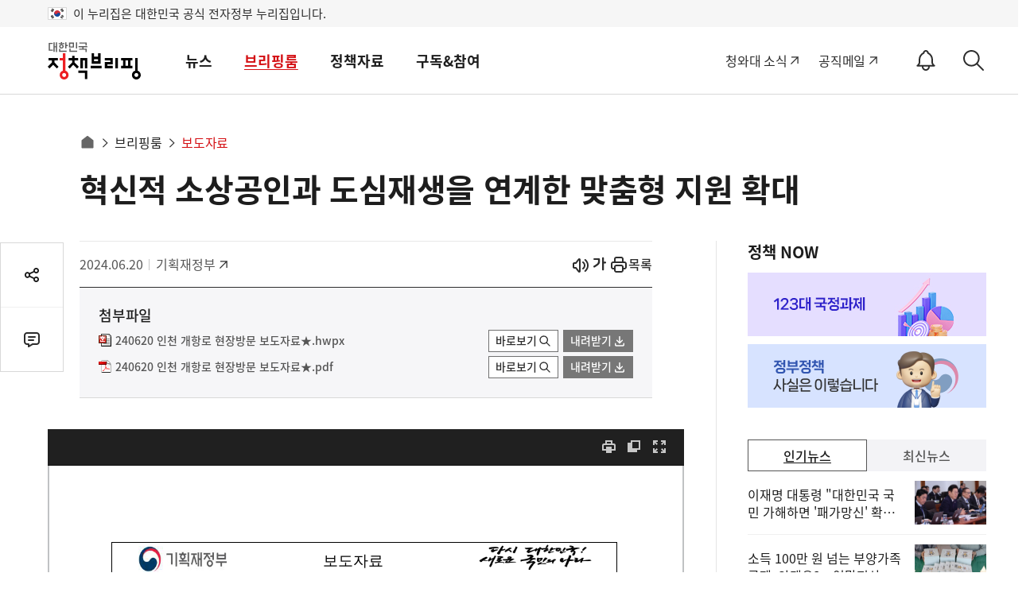

--- FILE ---
content_type: text/html; charset=UTF-8
request_url: https://www.korea.kr/docViewer/result/2024.06/20/1d30eff9e85f3f723f4b6785f8fc5dda/1d30eff9e85f3f723f4b6785f8fc5dda.files/1.html
body_size: 19226
content:
<div id="div_page" class="inner odd_f_1 page1"><p class=" div_inline" style="text-align:left;line-height:1.40;text-indent:-27.4pt;margin-left:27.4pt;font-size:15.0pt;word-break:keep-all;"><table class="__se_tbl table_inline" summary="table" id="1" style="border-color:#ffffff;width:476.97pt;min-height:35.25pt;border-collapse:collapse;border:none;table-layout:fixed;margin-top:2.0pt;margin-bottom:2.0pt;margin-left:2.0pt;margin-right:2.0pt;"><colgroup><col style="width:133.52pt;"></col><col style="width:190.12pt;"></col><col style="width:153.33pt;"></col></colgroup><tr style="height:35.25pt;"><td style="width:133.52pt;border-top:solid  1.0pt #000000;border-bottom:solid  1.0pt #000000;border-left:solid  1.0pt #000000;"><p style="text-align:center;text-indent:0.0pt;font-size:5.0pt;"><img src="1d30eff9e85f3f723f4b6785f8fc5dda.files/image1_effect.jpg" owidth="83.1pt" oheight="25.7pt" alt="그림입니다.

원본 그림의 이름: 국문 좌우조합.jpg

원본 그림의 크기: 가로 496pixel, 세로 129pixel

사진 찍은 날짜: 2018년 07월 31일 오후 2:30" style="width:83.1pt;height:25.7pt;border:none;"/></p></td><td style="width:190.12pt;border-top:solid  1.0pt #000000;border-bottom:solid  1.0pt #000000;"><p style="text-align:center;text-indent:0.0pt;font-size:14.0pt;"><span style="font-size:14.0pt;font-family:함초롬바탕,굴림;">보도자료</span></p></td><td style="width:153.33pt;border-top:solid  1.0pt #000000;border-bottom:solid  1.0pt #000000;border-right:solid  1.0pt #000000;"><p style="text-align:center;text-indent:0.0pt;font-size:12.0pt;"><img src="1d30eff9e85f3f723f4b6785f8fc5dda.files/image2_effect.png" owidth="106.6pt" oheight="25.6pt" alt="그림입니다.
원본 그림의 이름: 다시 대한민국! 새로운 국민의 나라.png
원본 그림의 크기: 가로 2525pixel, 세로 1026pixel" style="width:106.6pt;height:25.6pt;border:none;"/></p></td></tr></table></p><div class="div_right"><p class=" div_inline" style="text-align:right;line-height:1.00;text-indent:0.0pt;font-size:14.0pt;word-break:keep-all;"><table class="__se_tbl table_inline" summary="table" id="2" style="border-color:#ffffff;width:349.62pt;min-height:25.14pt;border-collapse:collapse;border:none;table-layout:fixed;margin-top:2.0pt;margin-bottom:2.0pt;margin-left:2.0pt;margin-right:2.0pt;"><colgroup><col style="width:79.34pt;"></col><col style="width:117.71pt;"></col><col style="width:38.17pt;"></col><col style="width:114.40pt;"></col></colgroup><tr style="height:25.14pt;"><td style="width:79.34pt;"><p style="text-align:center;text-indent:-1.0pt;margin-left:1.0pt;"><span style="font-family:굴림체;font-weight: bold;">&#160; &#160; &#160; </span><span style="font-family:돋움체;font-weight: bold;">보도시점</span></p></td><td style="width:117.71pt;"><p style="text-align:center;text-indent:0.0pt;"><span style="font-family:돋움체;font-weight: bold;letter-spacing:-0.26pt;">2024. 6. 20.(</span><span style="font-family:돋움체;font-weight: bold;letter-spacing:-0.40pt;">목</span><span style="font-family:돋움체;font-weight: bold;letter-spacing:-0.26pt;">) 17:30</span></p></td><td style="width:38.17pt;"><p style="text-align:center;"><span style="font-family:돋움체;font-weight: bold;">배포</span></p></td><td style="width:114.40pt;"><p style="text-align:center;text-indent:0.0pt;"><span style="font-family:돋움체;font-weight: bold;letter-spacing:-0.26pt;">2024. 6. 20.(</span><span style="font-family:돋움체;font-weight: bold;letter-spacing:-0.40pt;">목</span><span style="font-family:돋움체;font-weight: bold;letter-spacing:-0.26pt;">) 17:00</span></p></td></tr></table></p></div><p class=" div_inline" style="line-height:1.40;text-indent:0.0pt;font-size:14.0pt;"><table class="__se_tbl table_inline" summary="table" id="3" style="border-color:#ffffff;width:478.16pt;min-height:124.09pt;border-collapse:collapse;border:none;table-layout:fixed;margin-top:2.0pt;margin-bottom:2.0pt;margin-left:2.0pt;margin-right:2.0pt;"><colgroup><col style="width:478.16pt;"></col></colgroup><tr style="height:41.20pt;"><td style="width:478.16pt;border-top:solid  1.0pt #000000;border-left:solid  1.0pt #000000;border-right:solid  1.0pt #000000;"><p style="text-align:center;line-height:1.45;text-indent:0.0pt;font-size:20.0pt;"><span style="font-size:20.0pt;font-family:함초롬돋움,굴림;font-weight: bold;letter-spacing:-1.40pt;">혁신적 소상공인과 도심재생을 연계한 맞춤형 지원 확대</span></p></td></tr><tr style="height:82.89pt;"><td style="width:478.16pt;border-bottom:solid  1.0pt #000000;border-left:solid  1.0pt #000000;border-right:solid  1.0pt #000000;"><p style="text-indent:-19.8pt;margin-left:19.8pt;font-size:14.0pt;"><span style="font-size:13.0pt;font-family:굴림체;">&#160;</span><span style="font-size:14.0pt;font-family:함초롬바탕,굴림;">- </span><span style="font-size:14.0pt;font-family:함초롬바탕,굴림;font-weight: bold;letter-spacing:-1.40pt;">기재부 </span><span style="font-size:14.0pt;font-family:함초롬바탕,굴림;font-weight: bold;letter-spacing:-0.92pt;">2</span><span style="font-size:14.0pt;font-family:함초롬바탕,굴림;font-weight: bold;letter-spacing:-1.40pt;">차관</span><span style="font-size:14.0pt;font-family:함초롬바탕,굴림;font-weight: bold;letter-spacing:-0.92pt;">-</span><span style="font-size:14.0pt;font-family:함초롬바탕,굴림;font-weight: bold;letter-spacing:-1.40pt;">중기부 차관</span><span style="font-size:14.0pt;font-family:함초롬바탕,굴림;letter-spacing:-0.92pt;">, </span><span style="font-size:14.0pt;font-family:함초롬바탕,굴림;font-weight: bold;letter-spacing:-1.40pt;">민관협업</span><span style="font-size:14.0pt;font-family:굴림체;letter-spacing:-1.40pt;">&#160;</span><span style="font-size:14.0pt;font-family:함초롬바탕,굴림;font-weight: bold;letter-spacing:-1.40pt;">도심재생 선도 지역</span><span style="font-size:14.0pt;font-family:함초롬바탕,굴림;letter-spacing:-1.40pt;">인 인천 개항로 현장 </span><span style="font-size:14.0pt;font-family:함초롬바탕,굴림;font-weight: bold;letter-spacing:-1.40pt;">합동방</span><span style="font-size:14.0pt;font-family:함초롬바탕,굴림;font-weight: bold;letter-spacing:-0.98pt;">문</span></p><p style="text-indent:-20.8pt;margin-left:20.8pt;font-size:14.0pt;"><span style="font-size:13.0pt;font-family:굴림체;">&#160;</span><span style="font-size:14.0pt;font-family:함초롬바탕,굴림;">- 자발적 민간참여, 창의적 공간기획, 적극적 브랜드화로 </span><span style="font-size:14.0pt;font-family:함초롬바탕,굴림;font-weight: bold;">골목상권 경쟁력</span><span style="font-size:14.0pt;font-family:함초롬바탕,굴림;">&#160;확보</span></p><p style="text-indent:-20.8pt;margin-left:20.8pt;font-size:14.0pt;"><span style="font-size:14.0pt;font-family:굴림체;font-weight: bold;letter-spacing:0.42pt;">&#160;</span><span style="font-size:14.0pt;font-family:함초롬바탕,굴림;font-weight: bold;letter-spacing:0.28pt;">- </span><span style="font-size:14.0pt;font-family:함초롬바탕,굴림;font-weight: bold;letter-spacing:0.14pt;">소상공인 경영여건 개선</span><span style="font-size:14.0pt;font-family:함초롬바탕,굴림;letter-spacing:0.14pt;">과</span><span style="font-size:14.0pt;font-family:함초롬바탕,굴림;font-weight: bold;letter-spacing:0.14pt;">&#160;성공적 도심재생모델</span><span style="font-size:14.0pt;font-family:함초롬바탕,굴림;letter-spacing:0.14pt;">을 </span><span style="font-size:14.0pt;font-family:함초롬바탕,굴림;font-weight: bold;letter-spacing:0.14pt;">연계한 맞춤형 지원</span><span style="font-size:14.0pt;font-family:함초롬바탕,굴림;letter-spacing:0.14pt;">&#160;강</span><span style="font-size:14.0pt;font-family:함초롬바탕,굴림;letter-spacing:0.42pt;">화</span><span style="font-size:14.0pt;font-family:굴림체;">&#160;</span></p></td></tr></table></p><p style="line-height:1.40;text-indent:0.0pt;font-size:9.0pt;"><span style="font-size:9.0pt;font-family:굴림체;">&#160;</span></p><p style="text-indent:0.0pt;font-size:14.0pt;"><span style="font-size:14.0pt;font-family:굴림체;">&#160; </span><span style="font-size:14.0pt;font-family:바탕;font-weight: bold;letter-spacing:-0.56pt;">김윤상 기획재정부 제</span><span style="font-size:14.0pt;font-family:바탕;font-weight: bold;letter-spacing:-0.37pt;">2</span><span style="font-size:14.0pt;font-family:바탕;font-weight: bold;letter-spacing:-0.56pt;">차관</span><span style="font-size:14.0pt;font-family:바탕;letter-spacing:-0.56pt;">과 </span><span style="font-size:14.0pt;font-family:바탕;font-weight: bold;letter-spacing:-0.56pt;">오기웅 중소벤처기업부 차관</span><span style="font-size:14.0pt;font-family:바탕;letter-spacing:-0.56pt;">은 </span><span style="font-size:14.0pt;font-family:바탕;font-weight: bold;letter-spacing:-0.37pt;">6</span><span style="font-size:14.0pt;font-family:바탕;font-weight: bold;letter-spacing:-0.56pt;">월 </span><span style="font-size:14.0pt;font-family:바탕;font-weight: bold;letter-spacing:-0.37pt;">20</span><span style="font-size:14.0pt;font-family:바탕;font-weight: bold;letter-spacing:-0.56pt;">일</span><span style="font-size:14.0pt;font-family:바탕;font-weight: bold;letter-spacing:-0.37pt;">(</span><span style="font-size:14.0pt;font-family:바탕;font-weight: bold;letter-spacing:-0.56pt;">목</span><span style="font-size:14.0pt;font-family:바탕;font-weight: bold;letter-spacing:-0.37pt;">)</span><span style="font-size:14.0pt;font-family:굴림체;">&#160;</span><span style="font-size:14.0pt;font-family:바탕;letter-spacing:-0.28pt;">민간 주도 도시재생사업 성공사례인 </span><span style="font-size:14.0pt;font-family:바탕;font-weight: bold;letter-spacing:-0.28pt;">인천시 중구 개항로 일대</span><span style="font-size:14.0pt;font-family:바탕;letter-spacing:-0.28pt;">를 함께 방문하고 이 지역 소상공인</span><span style="font-size:14.0pt;font-family:바탕;letter-spacing:-0.18pt;">, </span><span style="font-size:14.0pt;font-family:바탕;letter-spacing:-0.28pt;">도시재생사업 기획자</span><span style="font-size:14.0pt;font-family:바탕;letter-spacing:-0.18pt;">, </span><span style="font-size:14.0pt;font-family:바탕;letter-spacing:-0.28pt;">혁신 창업가 등과의 간담회를</span><span style="font-size:14.0pt;font-family:바탕;">&#160;개최하였다. </span></p><p class=" div_inline" style="text-indent:-34.6pt;margin-left:34.6pt;font-size:12.0pt;"><table class="__se_tbl table_inline" summary="table" id="4" style="border-color:#ffffff;width:479.03pt;min-height:109.54pt;border-collapse:collapse;border:none;table-layout:fixed;margin-top:1.0pt;margin-bottom:1.0pt;margin-left:1.0pt;margin-right:1.0pt;"><colgroup><col style="width:98.36pt;"></col><col style="width:273.82pt;"></col><col style="width:106.85pt;"></col></colgroup><tr style="height:10.24pt;"><td style="width:98.36pt;border-bottom:dotted  1.0pt #000000;"><p style="text-indent:0.0pt;font-size:1.0pt;"><span style="font-size:1.0pt;font-family:굴림체;">&#160;</span></p></td><td rowspan="2" style="width:273.82pt;"><p style="text-align:center;text-indent:0.0pt;font-size:12.0pt;"><span style="font-size:12.0pt;font-family:&apos;맑은 고딕&apos;,굴림;">&#60; 인천 개항로 프로젝트 관련자 간담회 개요 &#62;</span></p></td><td style="width:106.85pt;border-bottom:dotted  1.0pt #000000;"><p style="text-indent:0.0pt;font-size:1.0pt;"><span style="font-size:1.0pt;font-family:굴림체;">&#160;</span></p></td></tr><tr style="height:10.24pt;"><td style="width:98.36pt;border-top:dotted  1.0pt #000000;border-left:dotted  1.0pt #000000;"><p style="text-indent:0.0pt;font-size:1.0pt;"><span style="font-size:1.0pt;font-family:굴림체;">&#160;</span></p></td><td style="width:106.85pt;border-top:dotted  1.0pt #000000;border-right:dotted  1.0pt #000000;"><p style="text-indent:0.0pt;font-size:1.0pt;"><span style="font-size:1.0pt;font-family:굴림체;">&#160;</span></p></td></tr><tr style="height:81.50pt;"><td colspan="3" style="width:479.03pt;border-bottom:dotted  1.0pt #000000;border-left:dotted  1.0pt #000000;border-right:dotted  1.0pt #000000;"><p style="text-align:left;line-height:1.35;text-indent:0.0pt;font-size:12.0pt;"><span style="font-size:12.0pt;font-family:&apos;맑은 고딕&apos;,굴림;">▸ (일시 및 장소) 6.20(목) 15:00~16:30, 개항마을</span><span style="font-size:12.0pt;font-family:굴림체;">&#160; </span></p><p style="text-align:left;line-height:1.35;text-indent:0.0pt;font-size:4.0pt;"><span style="font-size:4.0pt;font-family:굴림체;">&#160;</span></p><p style="text-align:left;line-height:1.35;text-indent:-104.2pt;margin-left:104.2pt;font-size:12.0pt;"><span style="font-size:12.0pt;font-family:&apos;맑은 고딕&apos;,굴림;">▸ (참석자) (정부) 기재부 2차관, 중기부 차관, 인천시 경제산업본부장</span></p><p style="text-align:left;line-height:1.35;text-indent:-105.7pt;margin-left:105.7pt;font-size:3.0pt;"><span style="font-size:3.0pt;font-family:굴림체;letter-spacing:-0.18pt;">&#160;</span></p><p style="text-align:left;line-height:1.35;text-indent:-104.6pt;margin-left:104.6pt;font-size:12.0pt;"><span style="font-size:12.0pt;font-family:굴림체;">&#160; &#160; &#160; &#160; &#160; &#160;</span><span style="font-size:7.0pt;font-family:굴림체;">&#160;</span><span style="font-size:12.0pt;font-family:&apos;맑은 고딕&apos;,굴림;">(민간) 개항로 프로젝트 대표 이창길, 인천맥주 박지훈 대표, 파랑새방앗간 함승상 대표, 브라운핸드개항로 이철순 대표, 전원공예사 전종원 대표, 동화마을작가 최명선 대표 등 </span></p></td></tr></table></p><p style="text-indent:-34.6pt;margin-left:34.6pt;font-size:6.0pt;"><span style="font-size:6.0pt;font-family:굴림체;letter-spacing:0.12pt;">&#160;&#160;</span></p><p style="text-indent:0.0pt;font-size:14.0pt;"><span style="font-size:14.0pt;font-family:굴림체;letter-spacing:0.28pt;">&#160; &#160;</span><span style="font-size:14.0pt;font-family:바탕;letter-spacing:0.18pt;">19</span><span style="font-size:14.0pt;font-family:바탕;letter-spacing:0.28pt;">세기 말 개항 이후 인천지역 행정과 상업의 전통적인 중심지였던 </span><span style="font-size:14.0pt;font-family:바탕;">개항로 일대는 1990년대 이후 점차 쇠퇴의 길을 걸었으나, 최근 혁신적인 지역 </span><span style="font-size:14.0pt;font-family:바탕;letter-spacing:0.42pt;">창업가와 소상공인들의 </span><span style="font-size:14.0pt;font-family:바탕;font-weight: bold;letter-spacing:0.42pt;">자발</span><span style="font-size:14.0pt;font-family:바탕;font-weight: bold;letter-spacing:0.56pt;">적 참여</span><span style="font-size:14.0pt;font-family:바탕;letter-spacing:0.70pt;">와 </span><span style="font-size:14.0pt;font-family:바탕;font-weight: bold;letter-spacing:0.70pt;">기획 및 지속적인 협업</span><span style="font-size:14.0pt;font-family:바탕;letter-spacing:0.70pt;">을 </span><span style="font-size:14.0pt;font-family:바탕;letter-spacing:-0.14pt;">통해 </span><span style="font-size:14.0pt;font-family:바탕;font-weight: bold;letter-spacing:-0.14pt;">역사와 근대문화</span><span style="font-size:14.0pt;font-family:바탕;letter-spacing:-0.56pt;">가 살아있는 성공적인 </span><span style="font-size:14.0pt;font-family:바탕;font-weight: bold;letter-spacing:-0.98pt;">구도심 상권 재창출</span><span style="font-size:14.0pt;font-family:바탕;letter-spacing:-0.98pt;">&#160;사업</span><span style="font-size:14.0pt;font-family:바탕;letter-spacing:-0.65pt;">(</span><span style="font-size:14.0pt;font-family:바탕;letter-spacing:-0.84pt;">‘개항로</span><span style="font-size:14.0pt;font-family:바탕;">&#160;프로젝트</span><span style="vertical-align:super;font-size:12pt;font-family:바탕;">*</span><span style="font-size:14.0pt;font-family:바탕;">’)으로 </span><span style="font-size:14.0pt;font-family:바탕;letter-spacing:-0.42pt;">주목 받아왔다</span><span style="font-size:14.0pt;font-family:바탕;letter-spacing:-0.28pt;">. </span><span style="font-size:14.0pt;font-family:바탕;letter-spacing:-0.42pt;">정부 역시 지난 ‘</span><span style="font-size:14.0pt;font-family:바탕;letter-spacing:-0.28pt;">22</span><span style="font-size:14.0pt;font-family:바탕;letter-spacing:-0.42pt;">년부터 동 ’개항로 프로젝트‘를 대표적인</span><span style="font-size:14.0pt;font-family:굴림체;">&#160;</span><span style="font-size:14.0pt;font-family:바탕;letter-spacing:-0.56pt;">‘</span><span style="font-size:14.0pt;font-family:바탕;font-weight: bold;letter-spacing:-0.56pt;">로컬 크리에이터 및 로컬브랜드 창출사업</span><span style="font-size:14.0pt;font-family:바탕;letter-spacing:-0.56pt;">’</span><span style="vertical-align:super;font-size:12pt;font-family:바탕;letter-spacing:-0.37pt;">**</span><span style="font-size:14.0pt;font-family:바탕;letter-spacing:-0.56pt;">&#160;대상으로 선정하여 지원해 왔다</span><span style="font-size:14.0pt;font-family:바탕;">.</span><span style="font-size:14.0pt;font-family:굴림체;">&#160; </span></p><p style="text-indent:0.0pt;font-size:4.0pt;"><span style="font-size:4.0pt;font-family:굴림체;letter-spacing:-0.04pt;">&#160;</span></p><p style="text-indent:-34.6pt;margin-left:34.6pt;font-size:12.0pt;"><span style="font-size:12.0pt;font-family:굴림체;letter-spacing:-0.12pt;">&#160; &#160; </span><span style="font-size:12.0pt;font-family:&apos;맑은 고딕&apos;,굴림;letter-spacing:-0.08pt;">* </span><span style="font-size:12.0pt;font-family:&apos;맑은 고딕&apos;,굴림;letter-spacing:-0.24pt;">개항로 프로젝트는 인천 개항로 지역을 근대문화와 스토리가 살아있는 역사지구로</span><span style="font-size:12.0pt;font-family:굴림체;">&#160;</span><span style="font-size:12.0pt;font-family:&apos;맑은 고딕&apos;,굴림;letter-spacing:-0.36pt;">부활시킬 목적으로 시작된 도심재생 프로젝트로서 정부주도가 아닌 지역 소상공인들의 자발적인 기획과 참여를 바탕으로 ‘</span><span style="font-size:12.0pt;font-family:&apos;맑은 고딕&apos;,굴림;letter-spacing:-0.24pt;">18</span><span style="font-size:12.0pt;font-family:&apos;맑은 고딕&apos;,굴림;letter-spacing:-0.36pt;">년부터 시작되었으며</span><span style="font-size:12.0pt;font-family:&apos;맑은 고딕&apos;,굴림;letter-spacing:-0.24pt;">, </span><span style="font-size:12.0pt;font-family:&apos;맑은 고딕&apos;,굴림;letter-spacing:-0.36pt;">별도 법인 설립을</span><span style="font-size:12.0pt;font-family:&apos;맑은 고딕&apos;,굴림;">&#160;통해 체계적으로 공간을 기획하고 특색있는 로컬 브랜드를 발전시켜왔음</span></p><p style="text-indent:0.0pt;font-size:4.0pt;"><span style="font-size:4.0pt;font-family:굴림체;letter-spacing:-0.04pt;">&#160;</span></p></div><div class="pagebreaker" id="pagebreaker">&#160;</div>

--- FILE ---
content_type: text/html; charset=UTF-8
request_url: https://www.korea.kr/docViewer/result/2024.06/20/1d30eff9e85f3f723f4b6785f8fc5dda/1d30eff9e85f3f723f4b6785f8fc5dda.files/1.html
body_size: 19226
content:
<div id="div_page" class="inner odd_f_1 page1"><p class=" div_inline" style="text-align:left;line-height:1.40;text-indent:-27.4pt;margin-left:27.4pt;font-size:15.0pt;word-break:keep-all;"><table class="__se_tbl table_inline" summary="table" id="1" style="border-color:#ffffff;width:476.97pt;min-height:35.25pt;border-collapse:collapse;border:none;table-layout:fixed;margin-top:2.0pt;margin-bottom:2.0pt;margin-left:2.0pt;margin-right:2.0pt;"><colgroup><col style="width:133.52pt;"></col><col style="width:190.12pt;"></col><col style="width:153.33pt;"></col></colgroup><tr style="height:35.25pt;"><td style="width:133.52pt;border-top:solid  1.0pt #000000;border-bottom:solid  1.0pt #000000;border-left:solid  1.0pt #000000;"><p style="text-align:center;text-indent:0.0pt;font-size:5.0pt;"><img src="1d30eff9e85f3f723f4b6785f8fc5dda.files/image1_effect.jpg" owidth="83.1pt" oheight="25.7pt" alt="그림입니다.

원본 그림의 이름: 국문 좌우조합.jpg

원본 그림의 크기: 가로 496pixel, 세로 129pixel

사진 찍은 날짜: 2018년 07월 31일 오후 2:30" style="width:83.1pt;height:25.7pt;border:none;"/></p></td><td style="width:190.12pt;border-top:solid  1.0pt #000000;border-bottom:solid  1.0pt #000000;"><p style="text-align:center;text-indent:0.0pt;font-size:14.0pt;"><span style="font-size:14.0pt;font-family:함초롬바탕,굴림;">보도자료</span></p></td><td style="width:153.33pt;border-top:solid  1.0pt #000000;border-bottom:solid  1.0pt #000000;border-right:solid  1.0pt #000000;"><p style="text-align:center;text-indent:0.0pt;font-size:12.0pt;"><img src="1d30eff9e85f3f723f4b6785f8fc5dda.files/image2_effect.png" owidth="106.6pt" oheight="25.6pt" alt="그림입니다.
원본 그림의 이름: 다시 대한민국! 새로운 국민의 나라.png
원본 그림의 크기: 가로 2525pixel, 세로 1026pixel" style="width:106.6pt;height:25.6pt;border:none;"/></p></td></tr></table></p><div class="div_right"><p class=" div_inline" style="text-align:right;line-height:1.00;text-indent:0.0pt;font-size:14.0pt;word-break:keep-all;"><table class="__se_tbl table_inline" summary="table" id="2" style="border-color:#ffffff;width:349.62pt;min-height:25.14pt;border-collapse:collapse;border:none;table-layout:fixed;margin-top:2.0pt;margin-bottom:2.0pt;margin-left:2.0pt;margin-right:2.0pt;"><colgroup><col style="width:79.34pt;"></col><col style="width:117.71pt;"></col><col style="width:38.17pt;"></col><col style="width:114.40pt;"></col></colgroup><tr style="height:25.14pt;"><td style="width:79.34pt;"><p style="text-align:center;text-indent:-1.0pt;margin-left:1.0pt;"><span style="font-family:굴림체;font-weight: bold;">&#160; &#160; &#160; </span><span style="font-family:돋움체;font-weight: bold;">보도시점</span></p></td><td style="width:117.71pt;"><p style="text-align:center;text-indent:0.0pt;"><span style="font-family:돋움체;font-weight: bold;letter-spacing:-0.26pt;">2024. 6. 20.(</span><span style="font-family:돋움체;font-weight: bold;letter-spacing:-0.40pt;">목</span><span style="font-family:돋움체;font-weight: bold;letter-spacing:-0.26pt;">) 17:30</span></p></td><td style="width:38.17pt;"><p style="text-align:center;"><span style="font-family:돋움체;font-weight: bold;">배포</span></p></td><td style="width:114.40pt;"><p style="text-align:center;text-indent:0.0pt;"><span style="font-family:돋움체;font-weight: bold;letter-spacing:-0.26pt;">2024. 6. 20.(</span><span style="font-family:돋움체;font-weight: bold;letter-spacing:-0.40pt;">목</span><span style="font-family:돋움체;font-weight: bold;letter-spacing:-0.26pt;">) 17:00</span></p></td></tr></table></p></div><p class=" div_inline" style="line-height:1.40;text-indent:0.0pt;font-size:14.0pt;"><table class="__se_tbl table_inline" summary="table" id="3" style="border-color:#ffffff;width:478.16pt;min-height:124.09pt;border-collapse:collapse;border:none;table-layout:fixed;margin-top:2.0pt;margin-bottom:2.0pt;margin-left:2.0pt;margin-right:2.0pt;"><colgroup><col style="width:478.16pt;"></col></colgroup><tr style="height:41.20pt;"><td style="width:478.16pt;border-top:solid  1.0pt #000000;border-left:solid  1.0pt #000000;border-right:solid  1.0pt #000000;"><p style="text-align:center;line-height:1.45;text-indent:0.0pt;font-size:20.0pt;"><span style="font-size:20.0pt;font-family:함초롬돋움,굴림;font-weight: bold;letter-spacing:-1.40pt;">혁신적 소상공인과 도심재생을 연계한 맞춤형 지원 확대</span></p></td></tr><tr style="height:82.89pt;"><td style="width:478.16pt;border-bottom:solid  1.0pt #000000;border-left:solid  1.0pt #000000;border-right:solid  1.0pt #000000;"><p style="text-indent:-19.8pt;margin-left:19.8pt;font-size:14.0pt;"><span style="font-size:13.0pt;font-family:굴림체;">&#160;</span><span style="font-size:14.0pt;font-family:함초롬바탕,굴림;">- </span><span style="font-size:14.0pt;font-family:함초롬바탕,굴림;font-weight: bold;letter-spacing:-1.40pt;">기재부 </span><span style="font-size:14.0pt;font-family:함초롬바탕,굴림;font-weight: bold;letter-spacing:-0.92pt;">2</span><span style="font-size:14.0pt;font-family:함초롬바탕,굴림;font-weight: bold;letter-spacing:-1.40pt;">차관</span><span style="font-size:14.0pt;font-family:함초롬바탕,굴림;font-weight: bold;letter-spacing:-0.92pt;">-</span><span style="font-size:14.0pt;font-family:함초롬바탕,굴림;font-weight: bold;letter-spacing:-1.40pt;">중기부 차관</span><span style="font-size:14.0pt;font-family:함초롬바탕,굴림;letter-spacing:-0.92pt;">, </span><span style="font-size:14.0pt;font-family:함초롬바탕,굴림;font-weight: bold;letter-spacing:-1.40pt;">민관협업</span><span style="font-size:14.0pt;font-family:굴림체;letter-spacing:-1.40pt;">&#160;</span><span style="font-size:14.0pt;font-family:함초롬바탕,굴림;font-weight: bold;letter-spacing:-1.40pt;">도심재생 선도 지역</span><span style="font-size:14.0pt;font-family:함초롬바탕,굴림;letter-spacing:-1.40pt;">인 인천 개항로 현장 </span><span style="font-size:14.0pt;font-family:함초롬바탕,굴림;font-weight: bold;letter-spacing:-1.40pt;">합동방</span><span style="font-size:14.0pt;font-family:함초롬바탕,굴림;font-weight: bold;letter-spacing:-0.98pt;">문</span></p><p style="text-indent:-20.8pt;margin-left:20.8pt;font-size:14.0pt;"><span style="font-size:13.0pt;font-family:굴림체;">&#160;</span><span style="font-size:14.0pt;font-family:함초롬바탕,굴림;">- 자발적 민간참여, 창의적 공간기획, 적극적 브랜드화로 </span><span style="font-size:14.0pt;font-family:함초롬바탕,굴림;font-weight: bold;">골목상권 경쟁력</span><span style="font-size:14.0pt;font-family:함초롬바탕,굴림;">&#160;확보</span></p><p style="text-indent:-20.8pt;margin-left:20.8pt;font-size:14.0pt;"><span style="font-size:14.0pt;font-family:굴림체;font-weight: bold;letter-spacing:0.42pt;">&#160;</span><span style="font-size:14.0pt;font-family:함초롬바탕,굴림;font-weight: bold;letter-spacing:0.28pt;">- </span><span style="font-size:14.0pt;font-family:함초롬바탕,굴림;font-weight: bold;letter-spacing:0.14pt;">소상공인 경영여건 개선</span><span style="font-size:14.0pt;font-family:함초롬바탕,굴림;letter-spacing:0.14pt;">과</span><span style="font-size:14.0pt;font-family:함초롬바탕,굴림;font-weight: bold;letter-spacing:0.14pt;">&#160;성공적 도심재생모델</span><span style="font-size:14.0pt;font-family:함초롬바탕,굴림;letter-spacing:0.14pt;">을 </span><span style="font-size:14.0pt;font-family:함초롬바탕,굴림;font-weight: bold;letter-spacing:0.14pt;">연계한 맞춤형 지원</span><span style="font-size:14.0pt;font-family:함초롬바탕,굴림;letter-spacing:0.14pt;">&#160;강</span><span style="font-size:14.0pt;font-family:함초롬바탕,굴림;letter-spacing:0.42pt;">화</span><span style="font-size:14.0pt;font-family:굴림체;">&#160;</span></p></td></tr></table></p><p style="line-height:1.40;text-indent:0.0pt;font-size:9.0pt;"><span style="font-size:9.0pt;font-family:굴림체;">&#160;</span></p><p style="text-indent:0.0pt;font-size:14.0pt;"><span style="font-size:14.0pt;font-family:굴림체;">&#160; </span><span style="font-size:14.0pt;font-family:바탕;font-weight: bold;letter-spacing:-0.56pt;">김윤상 기획재정부 제</span><span style="font-size:14.0pt;font-family:바탕;font-weight: bold;letter-spacing:-0.37pt;">2</span><span style="font-size:14.0pt;font-family:바탕;font-weight: bold;letter-spacing:-0.56pt;">차관</span><span style="font-size:14.0pt;font-family:바탕;letter-spacing:-0.56pt;">과 </span><span style="font-size:14.0pt;font-family:바탕;font-weight: bold;letter-spacing:-0.56pt;">오기웅 중소벤처기업부 차관</span><span style="font-size:14.0pt;font-family:바탕;letter-spacing:-0.56pt;">은 </span><span style="font-size:14.0pt;font-family:바탕;font-weight: bold;letter-spacing:-0.37pt;">6</span><span style="font-size:14.0pt;font-family:바탕;font-weight: bold;letter-spacing:-0.56pt;">월 </span><span style="font-size:14.0pt;font-family:바탕;font-weight: bold;letter-spacing:-0.37pt;">20</span><span style="font-size:14.0pt;font-family:바탕;font-weight: bold;letter-spacing:-0.56pt;">일</span><span style="font-size:14.0pt;font-family:바탕;font-weight: bold;letter-spacing:-0.37pt;">(</span><span style="font-size:14.0pt;font-family:바탕;font-weight: bold;letter-spacing:-0.56pt;">목</span><span style="font-size:14.0pt;font-family:바탕;font-weight: bold;letter-spacing:-0.37pt;">)</span><span style="font-size:14.0pt;font-family:굴림체;">&#160;</span><span style="font-size:14.0pt;font-family:바탕;letter-spacing:-0.28pt;">민간 주도 도시재생사업 성공사례인 </span><span style="font-size:14.0pt;font-family:바탕;font-weight: bold;letter-spacing:-0.28pt;">인천시 중구 개항로 일대</span><span style="font-size:14.0pt;font-family:바탕;letter-spacing:-0.28pt;">를 함께 방문하고 이 지역 소상공인</span><span style="font-size:14.0pt;font-family:바탕;letter-spacing:-0.18pt;">, </span><span style="font-size:14.0pt;font-family:바탕;letter-spacing:-0.28pt;">도시재생사업 기획자</span><span style="font-size:14.0pt;font-family:바탕;letter-spacing:-0.18pt;">, </span><span style="font-size:14.0pt;font-family:바탕;letter-spacing:-0.28pt;">혁신 창업가 등과의 간담회를</span><span style="font-size:14.0pt;font-family:바탕;">&#160;개최하였다. </span></p><p class=" div_inline" style="text-indent:-34.6pt;margin-left:34.6pt;font-size:12.0pt;"><table class="__se_tbl table_inline" summary="table" id="4" style="border-color:#ffffff;width:479.03pt;min-height:109.54pt;border-collapse:collapse;border:none;table-layout:fixed;margin-top:1.0pt;margin-bottom:1.0pt;margin-left:1.0pt;margin-right:1.0pt;"><colgroup><col style="width:98.36pt;"></col><col style="width:273.82pt;"></col><col style="width:106.85pt;"></col></colgroup><tr style="height:10.24pt;"><td style="width:98.36pt;border-bottom:dotted  1.0pt #000000;"><p style="text-indent:0.0pt;font-size:1.0pt;"><span style="font-size:1.0pt;font-family:굴림체;">&#160;</span></p></td><td rowspan="2" style="width:273.82pt;"><p style="text-align:center;text-indent:0.0pt;font-size:12.0pt;"><span style="font-size:12.0pt;font-family:&apos;맑은 고딕&apos;,굴림;">&#60; 인천 개항로 프로젝트 관련자 간담회 개요 &#62;</span></p></td><td style="width:106.85pt;border-bottom:dotted  1.0pt #000000;"><p style="text-indent:0.0pt;font-size:1.0pt;"><span style="font-size:1.0pt;font-family:굴림체;">&#160;</span></p></td></tr><tr style="height:10.24pt;"><td style="width:98.36pt;border-top:dotted  1.0pt #000000;border-left:dotted  1.0pt #000000;"><p style="text-indent:0.0pt;font-size:1.0pt;"><span style="font-size:1.0pt;font-family:굴림체;">&#160;</span></p></td><td style="width:106.85pt;border-top:dotted  1.0pt #000000;border-right:dotted  1.0pt #000000;"><p style="text-indent:0.0pt;font-size:1.0pt;"><span style="font-size:1.0pt;font-family:굴림체;">&#160;</span></p></td></tr><tr style="height:81.50pt;"><td colspan="3" style="width:479.03pt;border-bottom:dotted  1.0pt #000000;border-left:dotted  1.0pt #000000;border-right:dotted  1.0pt #000000;"><p style="text-align:left;line-height:1.35;text-indent:0.0pt;font-size:12.0pt;"><span style="font-size:12.0pt;font-family:&apos;맑은 고딕&apos;,굴림;">▸ (일시 및 장소) 6.20(목) 15:00~16:30, 개항마을</span><span style="font-size:12.0pt;font-family:굴림체;">&#160; </span></p><p style="text-align:left;line-height:1.35;text-indent:0.0pt;font-size:4.0pt;"><span style="font-size:4.0pt;font-family:굴림체;">&#160;</span></p><p style="text-align:left;line-height:1.35;text-indent:-104.2pt;margin-left:104.2pt;font-size:12.0pt;"><span style="font-size:12.0pt;font-family:&apos;맑은 고딕&apos;,굴림;">▸ (참석자) (정부) 기재부 2차관, 중기부 차관, 인천시 경제산업본부장</span></p><p style="text-align:left;line-height:1.35;text-indent:-105.7pt;margin-left:105.7pt;font-size:3.0pt;"><span style="font-size:3.0pt;font-family:굴림체;letter-spacing:-0.18pt;">&#160;</span></p><p style="text-align:left;line-height:1.35;text-indent:-104.6pt;margin-left:104.6pt;font-size:12.0pt;"><span style="font-size:12.0pt;font-family:굴림체;">&#160; &#160; &#160; &#160; &#160; &#160;</span><span style="font-size:7.0pt;font-family:굴림체;">&#160;</span><span style="font-size:12.0pt;font-family:&apos;맑은 고딕&apos;,굴림;">(민간) 개항로 프로젝트 대표 이창길, 인천맥주 박지훈 대표, 파랑새방앗간 함승상 대표, 브라운핸드개항로 이철순 대표, 전원공예사 전종원 대표, 동화마을작가 최명선 대표 등 </span></p></td></tr></table></p><p style="text-indent:-34.6pt;margin-left:34.6pt;font-size:6.0pt;"><span style="font-size:6.0pt;font-family:굴림체;letter-spacing:0.12pt;">&#160;&#160;</span></p><p style="text-indent:0.0pt;font-size:14.0pt;"><span style="font-size:14.0pt;font-family:굴림체;letter-spacing:0.28pt;">&#160; &#160;</span><span style="font-size:14.0pt;font-family:바탕;letter-spacing:0.18pt;">19</span><span style="font-size:14.0pt;font-family:바탕;letter-spacing:0.28pt;">세기 말 개항 이후 인천지역 행정과 상업의 전통적인 중심지였던 </span><span style="font-size:14.0pt;font-family:바탕;">개항로 일대는 1990년대 이후 점차 쇠퇴의 길을 걸었으나, 최근 혁신적인 지역 </span><span style="font-size:14.0pt;font-family:바탕;letter-spacing:0.42pt;">창업가와 소상공인들의 </span><span style="font-size:14.0pt;font-family:바탕;font-weight: bold;letter-spacing:0.42pt;">자발</span><span style="font-size:14.0pt;font-family:바탕;font-weight: bold;letter-spacing:0.56pt;">적 참여</span><span style="font-size:14.0pt;font-family:바탕;letter-spacing:0.70pt;">와 </span><span style="font-size:14.0pt;font-family:바탕;font-weight: bold;letter-spacing:0.70pt;">기획 및 지속적인 협업</span><span style="font-size:14.0pt;font-family:바탕;letter-spacing:0.70pt;">을 </span><span style="font-size:14.0pt;font-family:바탕;letter-spacing:-0.14pt;">통해 </span><span style="font-size:14.0pt;font-family:바탕;font-weight: bold;letter-spacing:-0.14pt;">역사와 근대문화</span><span style="font-size:14.0pt;font-family:바탕;letter-spacing:-0.56pt;">가 살아있는 성공적인 </span><span style="font-size:14.0pt;font-family:바탕;font-weight: bold;letter-spacing:-0.98pt;">구도심 상권 재창출</span><span style="font-size:14.0pt;font-family:바탕;letter-spacing:-0.98pt;">&#160;사업</span><span style="font-size:14.0pt;font-family:바탕;letter-spacing:-0.65pt;">(</span><span style="font-size:14.0pt;font-family:바탕;letter-spacing:-0.84pt;">‘개항로</span><span style="font-size:14.0pt;font-family:바탕;">&#160;프로젝트</span><span style="vertical-align:super;font-size:12pt;font-family:바탕;">*</span><span style="font-size:14.0pt;font-family:바탕;">’)으로 </span><span style="font-size:14.0pt;font-family:바탕;letter-spacing:-0.42pt;">주목 받아왔다</span><span style="font-size:14.0pt;font-family:바탕;letter-spacing:-0.28pt;">. </span><span style="font-size:14.0pt;font-family:바탕;letter-spacing:-0.42pt;">정부 역시 지난 ‘</span><span style="font-size:14.0pt;font-family:바탕;letter-spacing:-0.28pt;">22</span><span style="font-size:14.0pt;font-family:바탕;letter-spacing:-0.42pt;">년부터 동 ’개항로 프로젝트‘를 대표적인</span><span style="font-size:14.0pt;font-family:굴림체;">&#160;</span><span style="font-size:14.0pt;font-family:바탕;letter-spacing:-0.56pt;">‘</span><span style="font-size:14.0pt;font-family:바탕;font-weight: bold;letter-spacing:-0.56pt;">로컬 크리에이터 및 로컬브랜드 창출사업</span><span style="font-size:14.0pt;font-family:바탕;letter-spacing:-0.56pt;">’</span><span style="vertical-align:super;font-size:12pt;font-family:바탕;letter-spacing:-0.37pt;">**</span><span style="font-size:14.0pt;font-family:바탕;letter-spacing:-0.56pt;">&#160;대상으로 선정하여 지원해 왔다</span><span style="font-size:14.0pt;font-family:바탕;">.</span><span style="font-size:14.0pt;font-family:굴림체;">&#160; </span></p><p style="text-indent:0.0pt;font-size:4.0pt;"><span style="font-size:4.0pt;font-family:굴림체;letter-spacing:-0.04pt;">&#160;</span></p><p style="text-indent:-34.6pt;margin-left:34.6pt;font-size:12.0pt;"><span style="font-size:12.0pt;font-family:굴림체;letter-spacing:-0.12pt;">&#160; &#160; </span><span style="font-size:12.0pt;font-family:&apos;맑은 고딕&apos;,굴림;letter-spacing:-0.08pt;">* </span><span style="font-size:12.0pt;font-family:&apos;맑은 고딕&apos;,굴림;letter-spacing:-0.24pt;">개항로 프로젝트는 인천 개항로 지역을 근대문화와 스토리가 살아있는 역사지구로</span><span style="font-size:12.0pt;font-family:굴림체;">&#160;</span><span style="font-size:12.0pt;font-family:&apos;맑은 고딕&apos;,굴림;letter-spacing:-0.36pt;">부활시킬 목적으로 시작된 도심재생 프로젝트로서 정부주도가 아닌 지역 소상공인들의 자발적인 기획과 참여를 바탕으로 ‘</span><span style="font-size:12.0pt;font-family:&apos;맑은 고딕&apos;,굴림;letter-spacing:-0.24pt;">18</span><span style="font-size:12.0pt;font-family:&apos;맑은 고딕&apos;,굴림;letter-spacing:-0.36pt;">년부터 시작되었으며</span><span style="font-size:12.0pt;font-family:&apos;맑은 고딕&apos;,굴림;letter-spacing:-0.24pt;">, </span><span style="font-size:12.0pt;font-family:&apos;맑은 고딕&apos;,굴림;letter-spacing:-0.36pt;">별도 법인 설립을</span><span style="font-size:12.0pt;font-family:&apos;맑은 고딕&apos;,굴림;">&#160;통해 체계적으로 공간을 기획하고 특색있는 로컬 브랜드를 발전시켜왔음</span></p><p style="text-indent:0.0pt;font-size:4.0pt;"><span style="font-size:4.0pt;font-family:굴림체;letter-spacing:-0.04pt;">&#160;</span></p></div><div class="pagebreaker" id="pagebreaker">&#160;</div>

--- FILE ---
content_type: text/html; charset=UTF-8
request_url: https://www.korea.kr/docViewer/result/2024.06/20/1d30eff9e85f3f723f4b6785f8fc5dda/1d30eff9e85f3f723f4b6785f8fc5dda.files/2.html
body_size: 19750
content:
<div id="div_page" class="inner even_fe_1 page1"><p style="text-indent:-34.1pt;margin-left:34.1pt;font-size:12.0pt;"><span style="font-size:12.0pt;font-family:굴림체;letter-spacing:-0.12pt;">&#160; &#160;</span><span style="font-size:12.0pt;font-family:&apos;맑은 고딕&apos;,굴림;letter-spacing:-0.08pt;">** </span><span style="font-size:12.0pt;font-family:&apos;맑은 고딕&apos;,굴림;letter-spacing:-0.72pt;">골</span><span style="font-size:12.0pt;font-family:&apos;맑은 고딕&apos;,굴림;letter-spacing:-0.36pt;">목상권 내 소상공인</span><span style="font-size:12.0pt;font-family:&apos;맑은 고딕&apos;,굴림;letter-spacing:-0.24pt;">, </span><span style="font-size:12.0pt;font-family:&apos;맑은 고딕&apos;,굴림;letter-spacing:-0.36pt;">예술인</span><span style="font-size:12.0pt;font-family:&apos;맑은 고딕&apos;,굴림;letter-spacing:-0.24pt;">, </span><span style="font-size:12.0pt;font-family:&apos;맑은 고딕&apos;,굴림;letter-spacing:-0.36pt;">노포</span><span style="font-size:12.0pt;font-family:&apos;맑은 고딕&apos;,굴림;letter-spacing:-0.24pt;">(30</span><span style="font-size:12.0pt;font-family:&apos;맑은 고딕&apos;,굴림;letter-spacing:-0.36pt;">년 이상 영업해 온 전통가게</span><span style="font-size:12.0pt;font-family:&apos;맑은 고딕&apos;,굴림;letter-spacing:-0.24pt;">) </span><span style="font-size:12.0pt;font-family:&apos;맑은 고딕&apos;,굴림;letter-spacing:-0.36pt;">등을 연계하고</span><span style="font-size:12.0pt;font-family:굴림체;letter-spacing:-0.12pt;">&#160;</span><span style="font-size:12.0pt;font-family:&apos;맑은 고딕&apos;,굴림;letter-spacing:-0.96pt;">지역의 인적</span><span style="font-size:12.0pt;font-family:&apos;맑은 고딕&apos;,굴림;letter-spacing:-0.63pt;">·</span><span style="font-size:12.0pt;font-family:&apos;맑은 고딕&apos;,굴림;letter-spacing:-0.96pt;">물적</span><span style="font-size:12.0pt;font-family:&apos;맑은 고딕&apos;,굴림;letter-spacing:-0.60pt;">&#160;자산을 연결하여 연관산업으로 결합시키는 로컬브랜드 구축을 지원</span></p><p style="text-indent:0.0pt;"><span style="font-family:굴림체;letter-spacing:-0.10pt;">&#160;</span></p><p style="text-indent:0.0pt;font-size:14.0pt;"><span style="font-size:14.0pt;font-family:굴림체;letter-spacing:-0.14pt;">&#160; </span><span style="font-size:14.0pt;font-family:굴림체;">&#160;</span><span style="font-size:14.0pt;font-family:바탕;letter-spacing:-0.14pt;">김 차관은 </span><span style="font-size:14.0pt;font-family:바탕;font-weight: bold;letter-spacing:-0.14pt;">지역 구성원의 자발적인 참여와 창의적인 접근</span><span style="font-size:14.0pt;font-family:바탕;letter-spacing:-0.14pt;">이 사업 성공의 </span><span style="font-size:14.0pt;font-family:바탕;">열쇠였다고 생각한다면서, 1880년대 인천항 개항과 함께 들어선 극장‧호텔 </span><span style="font-size:14.0pt;font-family:바탕;letter-spacing:-0.56pt;">등 </span><span style="font-size:14.0pt;font-family:바탕;font-weight: bold;letter-spacing:-0.56pt;">근대건축 유산을 잘 보존</span><span style="font-size:14.0pt;font-family:바탕;letter-spacing:-0.56pt;">하면서도 </span><span style="font-size:14.0pt;font-family:바탕;font-weight: bold;letter-spacing:-0.56pt;">지역적 특색과 개성을 살린</span><span style="font-size:14.0pt;font-family:굴림체;letter-spacing:-0.56pt;">&#160;</span><span style="font-size:14.0pt;font-family:바탕;font-weight: bold;letter-spacing:-0.56pt;">감성적인</span><span style="font-size:14.0pt;font-family:바탕;font-weight: bold;">&#160;식</span><span style="font-size:14.0pt;font-family:바탕;font-weight: bold;letter-spacing:-0.28pt;">당</span><span style="font-size:14.0pt;font-family:바탕;font-weight: bold;letter-spacing:-0.18pt;">, </span><span style="font-size:14.0pt;font-family:바탕;font-weight: bold;letter-spacing:-0.28pt;">카페</span><span style="font-size:14.0pt;font-family:바탕;letter-spacing:-0.28pt;">들이 창의적이고 전문적인 브랜드와 어우러져 쇠퇴하던 구도심을</span><span style="font-size:14.0pt;font-family:굴림체;">&#160;</span><span style="font-size:14.0pt;font-family:바탕;letter-spacing:-0.14pt;">젊은이들이 즐겨 찾는 활기 넘치는 거리로 탈바꿈시켰다는 점을 높이 평</span><span style="font-size:14.0pt;font-family:바탕;">가하였다. </span></p><p style="text-indent:0.0pt;"><span style="font-family:굴림체;letter-spacing:-0.10pt;">&#160;</span></p><p style="text-indent:0.0pt;font-size:14.0pt;"><span style="font-size:14.0pt;font-family:굴림체;">&#160; &#160;</span><span style="font-size:14.0pt;font-family:바탕;">오 차관 역시 다른 지역에서는 흉내 낼 수 없는 </span><span style="font-size:14.0pt;font-family:바탕;font-weight: bold;">개항로만의 이야기를 골목상권에 담아</span><span style="font-size:14.0pt;font-family:바탕;">내어 </span><span style="font-size:14.0pt;font-family:바탕;font-weight: bold;">지역상권을 부활시켰다</span><span style="font-size:14.0pt;font-family:바탕;">면서, 골목상권을 </span><span style="font-size:14.0pt;font-family:바탕;letter-spacing:-0.84pt;">넘어 </span><span style="font-size:14.0pt;font-family:바탕;font-weight: bold;letter-spacing:-0.84pt;">국내외 관계인구</span><span style="font-size:14.0pt;font-family:바탕;font-weight: bold;letter-spacing:-0.55pt;">, </span><span style="font-size:14.0pt;font-family:바탕;font-weight: bold;letter-spacing:-0.84pt;">나아가 세계인이 찾는 글로컬 상권</span><span style="font-size:14.0pt;font-family:바탕;letter-spacing:-0.84pt;">을 만드는 데 </span><span style="font-size:14.0pt;font-family:바탕;font-weight: bold;letter-spacing:-0.84pt;">필요한</span><span style="font-size:14.0pt;font-family:바탕;font-weight: bold;">&#160;지원 방안</span><span style="font-size:14.0pt;font-family:바탕;letter-spacing:0.14pt;">들도 함께 발전시켜 나갈 필요가 있다고 언급하였다</span><span style="font-size:14.0pt;font-family:바탕;letter-spacing:0.09pt;">. </span><span style="font-size:14.0pt;font-family:바탕;letter-spacing:0.14pt;">아울러</span><span style="font-size:14.0pt;font-family:바탕;letter-spacing:0.09pt;">, </span><span style="font-size:14.0pt;font-family:바탕;font-weight: bold;letter-spacing:0.14pt;">창의성과 혁</span><span style="font-size:14.0pt;font-family:바탕;font-weight: bold;">신성을 갖춘 기업가형 소상공인 육성사업 예산</span><span style="font-size:14.0pt;font-family:바탕;">이 금년에도 </span><span style="font-size:14.0pt;font-family:바탕;font-weight: bold;">크게 확대</span><span style="vertical-align:super;font-size:12pt;font-family:바탕;">*</span><span style="font-size:14.0pt;font-family:바탕;">된 점을</span><span style="font-size:14.0pt;font-family:바탕;letter-spacing:-0.14pt;">&#160;소개하고</span><span style="font-size:14.0pt;font-family:바탕;letter-spacing:-0.09pt;">, </span><span style="font-size:14.0pt;font-family:바탕;letter-spacing:-0.14pt;">오늘 청취한 현장의 목소리</span><span style="font-size:14.0pt;font-family:바탕;letter-spacing:0.28pt;">와 정책수요를 반영하여 앞으로</span><span style="font-size:14.0pt;font-family:바탕;letter-spacing:0.42pt;">&#160;관련 사업들을 </span><span style="font-size:14.0pt;font-family:바탕;font-weight: bold;letter-spacing:0.42pt;">지속적으로 개선‧확대</span><span style="font-size:14.0pt;font-family:바탕;letter-spacing:0.42pt;">해 나갈 계획이라고</span><span style="font-size:14.0pt;font-family:바탕;">&#160;밝혔다.</span></p><p style="text-indent:0.0pt;font-size:4.0pt;"><span style="font-size:4.0pt;font-family:굴림체;letter-spacing:-0.04pt;">&#160;</span></p><p style="text-indent:-33.9pt;margin-left:33.9pt;font-size:12.0pt;"><span style="font-size:12.0pt;font-family:굴림체;letter-spacing:-0.36pt;">&#160; &#160; </span><span style="font-size:12.0pt;font-family:&apos;맑은 고딕&apos;,굴림;letter-spacing:-0.24pt;">* </span><span style="font-size:12.0pt;font-family:&apos;맑은 고딕&apos;,굴림;letter-spacing:-0.36pt;">기업가형 소상공인 육성사업</span><span style="font-size:12.0pt;font-family:&apos;맑은 고딕&apos;,굴림;letter-spacing:-0.24pt;">: (</span><span style="font-size:12.0pt;font-family:&apos;맑은 고딕&apos;,굴림;letter-spacing:-0.36pt;">‘</span><span style="font-size:12.0pt;font-family:&apos;맑은 고딕&apos;,굴림;letter-spacing:-0.24pt;">23) 332.8</span><span style="font-size:12.0pt;font-family:&apos;맑은 고딕&apos;,굴림;letter-spacing:-0.36pt;">억원 → </span><span style="font-size:12.0pt;font-family:&apos;맑은 고딕&apos;,굴림;letter-spacing:-0.24pt;">(</span><span style="font-size:12.0pt;font-family:&apos;맑은 고딕&apos;,굴림;letter-spacing:-0.36pt;">’</span><span style="font-size:12.0pt;font-family:&apos;맑은 고딕&apos;,굴림;letter-spacing:-0.24pt;">24) 524</span><span style="font-size:12.0pt;font-family:&apos;맑은 고딕&apos;,굴림;letter-spacing:-0.36pt;">억원</span></p><p style="text-indent:0.0pt;font-size:14.0pt;"><span style="font-size:14.0pt;font-family:굴림체;font-weight: bold;letter-spacing:0.28pt;">&#160;</span></p><p style="text-indent:0.0pt;font-size:14.0pt;"><span style="font-size:14.0pt;font-family:굴림체;letter-spacing:-0.14pt;">&#160; </span><span style="font-size:14.0pt;font-family:바탕;">금번 현장방문 및 간담회에서는 개항로 프로젝트 </span><span style="font-size:14.0pt;font-family:바탕;font-weight: bold;">추진과정</span><span style="font-size:14.0pt;font-family:바탕;">에서 겪었던 </span><span style="font-size:14.0pt;font-family:바탕;font-weight: bold;letter-spacing:0.28pt;">현장 애로를 청취하고 정부 지원의 효과를 점검하는 한편</span><span style="font-size:14.0pt;font-family:바탕;font-weight: bold;letter-spacing:0.18pt;">, </span><span style="font-size:14.0pt;font-family:바탕;font-weight: bold;letter-spacing:0.28pt;">소상공인의 근본적인 </span><span style="font-size:14.0pt;font-family:바탕;font-weight: bold;">경</span><span style="font-size:14.0pt;font-family:바탕;font-weight: bold;letter-spacing:-0.28pt;">쟁력 확보와 침체된 구도심</span><span style="font-size:14.0pt;font-family:바탕;letter-spacing:-0.28pt;">&#160;지역의 </span><span style="font-size:14.0pt;font-family:바탕;font-weight: bold;letter-spacing:-0.28pt;">새로운 가치창출에</span><span style="font-size:14.0pt;font-family:굴림체;font-weight: bold;">&#160;</span><span style="font-size:14.0pt;font-family:바탕;">필요한 </span><span style="font-size:14.0pt;font-family:바탕;letter-spacing:0.14pt;">지원 방안들을 논의하였다</span><span style="font-size:14.0pt;font-family:바탕;letter-spacing:0.09pt;">. </span><span style="font-size:14.0pt;font-family:바탕;letter-spacing:0.14pt;">김 차관과 오 차관은 고금리 등 어려운 상황에</span><span style="font-size:14.0pt;font-family:바탕;">서</span><span style="font-size:14.0pt;font-family:바탕;letter-spacing:0.28pt;">도 </span><span style="font-size:14.0pt;font-family:바탕;font-weight: bold;letter-spacing:0.28pt;">민간이 주도</span><span style="font-size:14.0pt;font-family:바탕;letter-spacing:0.28pt;">하여 </span><span style="font-size:14.0pt;font-family:바탕;font-weight: bold;letter-spacing:0.28pt;">지역을 혁신해 온 </span><span style="font-size:14.0pt;font-family:바탕;font-weight: bold;">소</span><span style="font-size:14.0pt;font-family:바탕;font-weight: bold;letter-spacing:-0.28pt;">상공인들</span><span style="font-size:14.0pt;font-family:바탕;letter-spacing:-0.28pt;">에게 </span><span style="font-size:14.0pt;font-family:바탕;font-weight: bold;letter-spacing:-0.28pt;">감사의 마음을 전달</span><span style="font-size:14.0pt;font-family:바탕;letter-spacing:-0.28pt;">했으며</span><span style="font-size:14.0pt;font-family:바탕;letter-spacing:-0.18pt;">, </span><span style="font-size:14.0pt;font-family:바탕;letter-spacing:-0.28pt;">금일 간담회를 통해 수집된 의견</span><span style="font-size:14.0pt;font-family:바탕;">들은 7월 초 발표 예정인</span><span style="font-size:14.0pt;font-family:바탕;font-weight: bold;">&#160;소상공인 종합대책에 반영</span><span style="font-size:14.0pt;font-family:바탕;">할 예정이라면서, 앞으로도 정부는 </span><span style="font-size:14.0pt;font-family:바탕;font-weight: bold;">현장의 목소리를 반영</span><span style="font-size:14.0pt;font-family:바탕;">한 </span><span style="font-size:14.0pt;font-family:바탕;font-weight: bold;">현장 밀착형 대책</span><span style="font-size:14.0pt;font-family:바탕;">들을 마련해 나가는 데 최선을 다하겠다고 언급하였다.</span></p><p class=" div_inline" style="text-indent:0.0pt;font-size:14.0pt;"><table class="__se_tbl table_inline" summary="table" id="5" style="border-color:#ffffff;width:476.97pt;min-height:73.92pt;border-collapse:collapse;border:none;table-layout:fixed;margin-top:2.0pt;margin-bottom:2.0pt;margin-left:2.0pt;margin-right:2.0pt;"><colgroup><col style="width:62.36pt;"></col><col style="width:151.67pt;"></col><col style="width:57.98pt;"></col><col style="width:50.39pt;"></col><col style="width:47.56pt;"></col><col style="width:107.01pt;"></col></colgroup><tr style="height:18.48pt;"><td rowspan="2" style="width:62.36pt;border-top:solid  1.0pt #000000;border-bottom:solid  1.0pt #000000;border-left:solid  1.0pt #000000;border-right:solid  1.0pt #000000;"><p style="text-align:center;text-indent:0.0pt;"><span style="font-family:돋움체;">담당 부서</span></p></td><td valign="bottom" style="width:151.67pt;border-top:solid  1.0pt #000000;border-left:solid  1.0pt #000000;border-right:solid  1.0pt #000000;"><p style="text-align:center;text-indent:0.0pt;"><span style="font-family:돋움체;">민생안정지원단 </span></p></td><td style="width:57.98pt;border-top:solid  1.0pt #000000;border-bottom:solid  1.0pt #000000;border-left:solid  1.0pt #000000;border-right:solid  1.0pt #000000;"><p style="text-align:center;text-indent:0.0pt;"><span style="font-family:돋움체;">책임자</span></p></td><td style="width:50.39pt;border-top:solid  1.0pt #000000;border-bottom:solid  1.0pt #000000;border-left:solid  1.0pt #000000;"><p style="text-align:right;text-indent:0.0pt;"><span style="font-family:돋움체;">팀</span><span style="font-family:굴림체;">&#160; </span><span style="font-family:돋움체;">장 </span></p></td><td style="width:47.56pt;border-top:solid  1.0pt #000000;border-bottom:solid  1.0pt #000000;"><p class="synap-single-line-display" style="text-align:right;text-indent:0.0pt;"><span style="font-family:돋움체;">강창기</span></p></td><td style="width:107.01pt;border-top:solid  1.0pt #000000;border-bottom:solid  1.0pt #000000;border-right:solid  1.0pt #000000;"><p class="synap-single-line-display" style="text-align:left;text-indent:0.0pt;"><span style="font-family:돋움체;">(044-215-2861)</span></p></td></tr><tr style="height:18.48pt;"><td valign="top" style="width:151.67pt;border-bottom:solid  1.0pt #000000;border-left:solid  1.0pt #000000;border-right:solid  1.0pt #000000;"><p style="text-align:center;text-indent:0.0pt;"><span style="font-family:굴림체;">&#160;</span></p></td><td style="width:57.98pt;border-top:solid  1.0pt #000000;border-bottom:solid  1.0pt #000000;border-left:solid  1.0pt #000000;border-right:solid  1.0pt #000000;"><p style="text-align:center;text-indent:0.0pt;"><span style="font-family:돋움체;">담당자</span></p></td><td style="width:50.39pt;border-top:solid  1.0pt #000000;border-bottom:solid  1.0pt #000000;border-left:solid  1.0pt #000000;"><p style="text-align:right;line-height:1.40;text-indent:0.0pt;"><span style="font-family:돋움체;">사무관</span></p></td><td style="width:47.56pt;border-top:solid  1.0pt #000000;border-bottom:solid  1.0pt #000000;"><p class="synap-single-line-display" style="text-align:right;line-height:1.40;text-indent:0.0pt;"><span style="font-family:돋움체;">김민진</span></p></td><td style="width:107.01pt;border-top:solid  1.0pt #000000;border-bottom:solid  1.0pt #000000;border-right:solid  1.0pt #000000;"><p class="synap-single-line-display" style="text-align:left;line-height:1.40;text-indent:0.0pt;"><span style="font-family:돋움체;">(minjin11@korea.kr)</span></p></td></tr><tr style="height:18.48pt;"><td rowspan="2" style="width:62.36pt;border-top:solid  1.0pt #000000;border-bottom:solid  1.0pt #000000;border-left:solid  1.0pt #000000;border-right:solid  1.0pt #000000;"><p style="text-align:center;text-indent:0.0pt;"><span style="font-family:돋움체;">협업부서</span></p></td><td valign="bottom" style="width:151.67pt;border-top:solid  1.0pt #000000;border-left:solid  1.0pt #000000;border-right:solid  1.0pt #000000;"><p style="text-align:center;text-indent:0.0pt;"><span style="font-family:돋움체;">중소벤처부</span></p></td><td style="width:57.98pt;border-top:solid  1.0pt #000000;border-bottom:solid  1.0pt #000000;border-left:solid  1.0pt #000000;border-right:solid  1.0pt #000000;"><p style="text-align:center;text-indent:0.0pt;"><span style="font-family:돋움체;">책임자</span></p></td><td style="width:50.39pt;border-top:solid  1.0pt #000000;border-bottom:solid  1.0pt #000000;border-left:solid  1.0pt #000000;"><p style="text-align:right;"><span style="font-family:돋움체;">과</span><span style="font-family:굴림체;">&#160; </span><span style="font-family:돋움체;">장 </span></p></td><td style="width:47.56pt;border-top:solid  1.0pt #000000;border-bottom:solid  1.0pt #000000;"><p class="synap-single-line-display" style="text-align:right;text-indent:0.0pt;"><span style="font-family:돋움체;">김성훈</span></p></td><td style="width:107.01pt;border-top:solid  1.0pt #000000;border-bottom:solid  1.0pt #000000;border-right:solid  1.0pt #000000;"><p class="synap-single-line-display" style="text-align:left;text-indent:0.0pt;"><span style="font-family:돋움체;letter-spacing:-0.07pt;">(044-204-7290)</span></p></td></tr><tr style="height:18.48pt;"><td valign="top" style="width:151.67pt;border-bottom:solid  1.0pt #000000;border-left:solid  1.0pt #000000;border-right:solid  1.0pt #000000;"><p style="text-align:center;text-indent:0.0pt;"><span style="font-family:돋움체;">소상공인성장정책과</span></p></td><td style="width:57.98pt;border-top:solid  1.0pt #000000;border-bottom:solid  1.0pt #000000;border-left:solid  1.0pt #000000;border-right:solid  1.0pt #000000;"><p style="text-align:center;text-indent:0.0pt;"><span style="font-family:돋움체;">담당자</span></p></td><td style="width:50.39pt;border-top:solid  1.0pt #000000;border-bottom:solid  1.0pt #000000;border-left:solid  1.0pt #000000;"><p style="text-align:right;text-indent:0.0pt;"><span style="font-family:돋움체;">사무관</span></p></td><td style="width:47.56pt;border-top:solid  1.0pt #000000;border-bottom:solid  1.0pt #000000;"><p class="synap-single-line-display" style="text-align:right;text-indent:0.0pt;"><span style="font-family:돋움체;">이청수</span></p></td><td style="width:107.01pt;border-top:solid  1.0pt #000000;border-bottom:solid  1.0pt #000000;border-right:solid  1.0pt #000000;"><p class="synap-single-line-display" style="text-indent:0.0pt;"><span style="font-family:돋움체;letter-spacing:-0.07pt;">(044-204-7854)</span></p></td></tr></table></p></div><div class="pagebreaker" id="pagebreaker">&#160;</div>

--- FILE ---
content_type: text/css
request_url: https://cdn-city.livere.com/css/zero-rect-top.css
body_size: 435
content:
@charset "utf-8";
#container .sns-login-list {
    width: 100%;
    max-width: none !important;
    margin-bottom: 5px;
}

#container .sns-login-list li {
    height: 40px;
}
#container .sns-login-list li:nth-child(5n) {
    /* TODO 간편 글쓰기 쓰는지 여부 파악 */
    margin-right: 6px;
}

#container .sns-login-list li button {
    height: 40px;
    width: 40px;
    border: 1px solid #dedede;

    overflow: hidden;
}
#container .sns-login-list li button i {
    border-radius: 0px;
    -webkit-border-radius: 0px;
    -moz-border-radius: 0px;

    margin-top: -1px;
    margin-left: -1px;
}

/* 글쓰기 폼 테두리, 버튼 굵기 조절 색깔 고정 */
#container .wf-form, #container .popup-quotation .quotation-wf .quotation-text {
    border-width: 1px !important;
    border-color: #dedede !important;
}
#container button.wf-write-btn, #container .popup-quotation .quotation-wf-group .quotation-wf-right button.quotation-write-btn {
    top: -1px;
    left: 1px;
    background-color: #D60036 !important;
}
#container button.comment-cancel-btn {
    border-left: 1px solid #DEDEDE !important;
}
#container #fake-form {
    border-width: 1px;
    border-color: #dedede !important;
}
#container button.fake-write-btn {
    top: -1px;
    right: -1px;
}
#container .wf-function-wrapper, #container .popup-quotation .quotation-wf-group {
      border-color: rgba(221,221,219,0.6) !important;
}


--- FILE ---
content_type: text/javascript; charset=utf-8
request_url: https://api-zero.livere.com/v1/comments/list?callback=jQuery1124047498459253633984_1769555866509&limit=10&requestPath=%2Fv1%2Fcomments%2Flist&consumerSeq=40&livereSeq=84&smartloginSeq=435&code=&_=1769555866511
body_size: 228
content:
/**/ typeof jQuery1124047498459253633984_1769555866509 === 'function' && jQuery1124047498459253633984_1769555866509({"results":{"comments":[],"children":[],"quotations":[]},"resultCode":200,"resultMessage":"Okay, livere"});

--- FILE ---
content_type: text/javascript; charset=utf-8
request_url: https://passport.livere.com/v1/uuid?callback=jQuery1124047498459253633984_1769555866509&uuid=c9e86922-5ca7-4978-83fd-abf61c97fb97&id=gonggamkr&code=&_=1769555866513
body_size: 188
content:
/**/ typeof jQuery1124047498459253633984_1769555866509 === 'function' && jQuery1124047498459253633984_1769555866509({"strategies":["twitter","naver","kakao","facebook"]});

--- FILE ---
content_type: application/javascript
request_url: https://www.korea.kr/docViewer/result/2024.06/20/1d30eff9e85f3f723f4b6785f8fc5dda/1d30eff9e85f3f723f4b6785f8fc5dda.files/config.js
body_size: 1350
content:
function initLocalSynap(){
window.localSynap = {}
// LocalSynap
window.localSynap.config = {
    // zoom 범위
    // default: [25, 50, 100, 150, 200]
    "ZOOM_LIST": [],
    // 문서명(title) show(true)/hide(false)
    // default: false
    "isShowTitle": false,
    // 헤더 show(true)/hide(false)
    // default: show
    "isShowHeader": true,
    // 정보메뉴 show(true)/hide(false),
    // default: show
    "isShowInfo": true,
    // 회사/기관 이름
    // default: hide
    "companyName":'',
    // 인쇄 방지 사용 true(사용) / false(미사용)
    // default: false
    "preventPrint": false,
    // 복사 허용 true(사용) / false(미사용)
    // 복사방지하려면 false로 설정
    // default: true
    "allowCopy": true,
    // 시트 최소 사이즈(넓이, 높이)
    // 단위 : 픽셀(px)
    // 범위 : [0, 0] ~ [100000, 100000]
    // default: 원래 시트 크기가 적용됨
    "sheetMinSize": []
};
return window.localSynap;
}
// for view Ctrl NameSpace
function getSynapPageObject() {
	var obj = window;
	while(!(obj.localSynap) && obj != window.top) {
		try {
			if (obj.parent.localSynap) {}
		} catch(e) {
			return initLocalSynap();
		}
		obj = obj.parent;
	}
	if (obj.localSynap) {
		return obj.localSynap;
	}
	else {
		return initLocalSynap();
	}
}
var localSynap = getSynapPageObject();

--- FILE ---
content_type: text/javascript; charset=utf-8
request_url: https://passport.livere.com/v1/session?callback=jQuery1124047498459253633984_1769555866509&id=gonggamkr&code=&_=1769555866512
body_size: 186
content:
/**/ typeof jQuery1124047498459253633984_1769555866509 === 'function' && jQuery1124047498459253633984_1769555866509({"strategies":["twitter","naver","kakao","facebook"]});

--- FILE ---
content_type: text/xml
request_url: https://www.korea.kr/docViewer/result/2024.06/20/1d30eff9e85f3f723f4b6785f8fc5dda/1d30eff9e85f3f723f4b6785f8fc5dda.xml
body_size: 553
content:
<?xml version='1.0' encoding='utf-8'?>
<index>
<use_single_page>false</use_single_page>
<file_name><![CDATA[1d30eff9e85f3f723f4b6785f8fc5dda]]></file_name>
<file_type>hwpx</file_type>
<w_m>false</w_m>
<width>595</width>
<height>841</height>
<margin_top>70</margin_top>
<margin_bottom>70</margin_bottom>
<margin_left>56</margin_left>
<margin_right>56</margin_right>
<filespage_cnt>3</filespage_cnt>
<paging>true</paging>
<first_header>false</first_header>
<origin_margin_top>0</origin_margin_top>
<word_cnt>0</word_cnt>
<word_list>
</word_list>
</index>


--- FILE ---
content_type: text/javascript; charset=utf-8
request_url: https://api-zero.livere.com/v1/user/logout?callback=jQuery1124047498459253633984_1769555866509&requestPath=%2Fv1%2Fuser%2Flogout&consumerSeq=40&livereSeq=84&smartloginSeq=435&code=&_=1769555866514
body_size: 71
content:
/**/ typeof jQuery1124047498459253633984_1769555866509 === 'function' && jQuery1124047498459253633984_1769555866509({"resultCode":200,"resultMessage":"Okay, livere"});